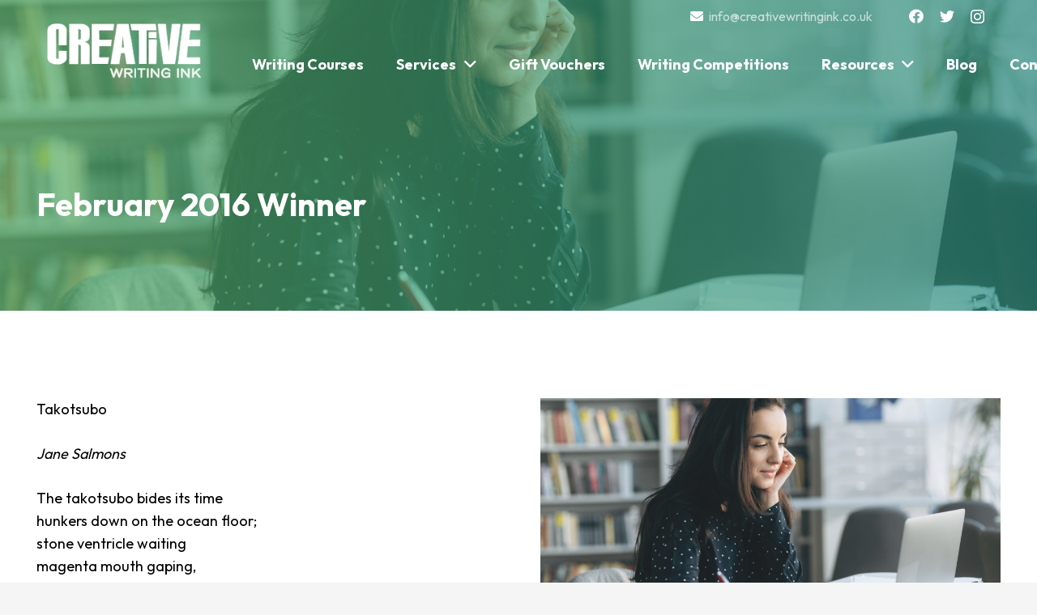

--- FILE ---
content_type: text/css; charset=UTF-8
request_url: https://creativewritingink.co.uk/wp-content/cache/min/1/wp-content/themes/Impreza-child/style.css?ver=1768386373
body_size: -125
content:
.for_comments{display:none}.col-md-6{display:inline-block;width:49%}.col-md-12{width:98%}.contact-form .form-control{background-clip:padding-box;background-image:none;border:1px solid #ced4da;border-radius:.25rem;color:#495057;display:block;font-size:16px;line-height:1.5;margin-bottom:10px;max-width:100%;padding:6px 12px}.coupon-link{font-size:13px;color:#FFF;text-decoration:underline;opacity:.8;cursor:pointer}.coupon-manager input[type=text]{padding:0 15px;width:70%;line-height:100%;border:1px solid #fff;color:#FFF;border-radius:10px;font-size:15px;display:inline-block;box-shadow:none}.coupon-manager input[type=text]:focus{box-shadow:none}.coupon-manager input[type=text].error{border:1px solid red}.coupon-manager input[type="submit"]:not(.w-btn){display:inline-block;width:30%;border-radius:0;margin-left:-14px;padding:18px 0;font-size:13px;border-top-left-radius:0!important;border-bottom-left-radius:0!important;border-top-right-radius:10px!important;border-bottom-right-radius:10px!important}.coupon-manager input[type="submit"]:not(.w-btn):hover{background-color:#61d37a!important}.fully-booked{display:block;padding:25px 25px 23px;background:#b00;border-radius:27px;line-height:100%;color:#fff}